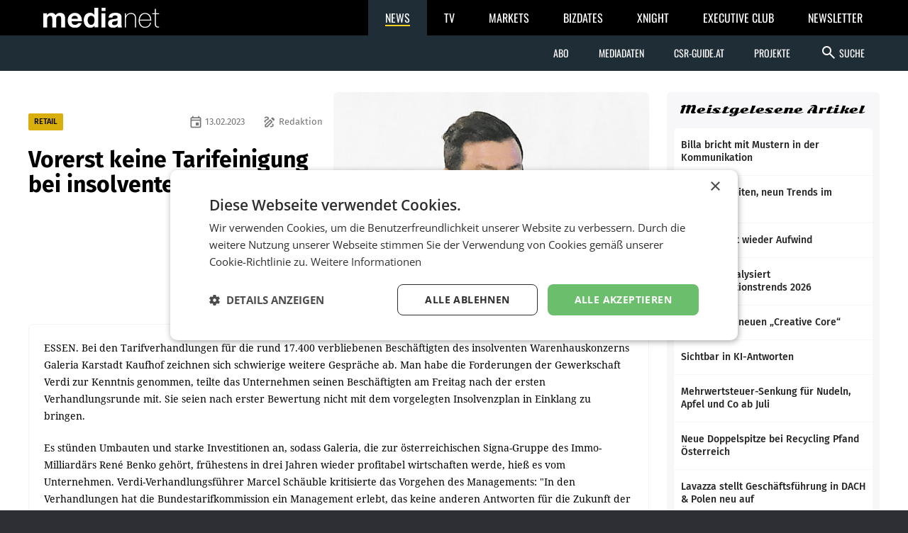

--- FILE ---
content_type: text/html; charset=UTF-8
request_url: https://medianet.at/news/retail/vorerst-keine-tarifeinigung-bei-insolventer-galeria-51671.html
body_size: 8546
content:
<!DOCTYPE html>
<html class="no-js" lang="de-AT">
<head prefix="og: http://ogp.me/ns# fb: http://ogp.me/ns/fb#">
    <meta charset="utf-8">

    <!-- Google Tag Manager -->
<script>(function(w,d,s,l,i){w[l]=w[l]||[];w[l].push({'gtm.start':
new Date().getTime(),event:'gtm.js'});var f=d.getElementsByTagName(s)[0],
j=d.createElement(s),dl=l!='dataLayer'?'&l='+l:'';j.async=true;j.src=
'https://www.googletagmanager.com/gtm.js?id='+i+dl;f.parentNode.insertBefore(j,f);
})(window,document,'script','dataLayer','GTM-TB5JKG7');</script>
<!-- End Google Tag Manager -->
    <title>Vorerst keine Tarifeinigung bei insolventer Galeria – mnews – medianet.at</title>

    <meta name="viewport" content="width=device-width, initial-scale=1.0">
    <meta property="fb:app_id" content="590610897751295" /><meta name="description" content="ESSEN. Bei den Tarifverhandlungen für die rund 17.400 verbliebenen Beschäftigten des insolventen Warenhauskonzerns Galeria Karstadt Kaufhof zeichnen sich schwie..." /><meta name="author" content="Redaktion" /><meta property="og:type" content="article" /><meta property="og:url" content="https://medianet.at/news/retail/vorerst-keine-tarifeinigung-bei-insolventer-galeria-51671.html" /><meta property="og:title" content="Vorerst keine Tarifeinigung bei insolventer Galeria" /><meta property="og:image" content="https://d2d9r8wtx20ght.cloudfront.net/images/2023/02/benko.jpg" /><meta property="og:copyright" content="© APA/Helmut Fohringer" /><meta property="og:caption" content="Rene Benko" />
    <link href="https://medianet.at/fonts/google/css/fira-sans.css" rel="stylesheet">
    <link href="https://medianet.at/fonts/google/css/droid-serif.css" rel="stylesheet">
    <link href="https://medianet.at/fonts/google/css/material-icons.css" rel="stylesheet">

    <link rel="stylesheet" type="text/css" href="https://medianet.at/news/themes/modern_1/css/normalize.css?20251217" media="screen" />
<link rel="stylesheet" type="text/css" href="https://medianet.at/news/themes/modern_1/css/reset.css?20251217" media="screen" />
<link rel="stylesheet" type="text/css" href="https://medianet.at/news/themes/modern_1/css/screen.css?20251217" media="screen" />
<link rel="stylesheet" type="text/css" href="https://medianet.at/news/themes/modern_1/css/article.css?20251217" media="screen" />
<link rel="stylesheet" type="text/css" href="https://medianet.at/news/themes/modern_1/css/print.css?20251217" media="print" />
    <link rel="stylesheet" href="https://medianet.at/news/lib/icomoon/style.css?20251217" media="screen" />
    <script src="https://medianet.at/jquery/1.7.2/jquery.min.js"></script>    <script type="text/javascript">
        var mp_site_url = "https:\/\/medianet.at\/news\/";
        var standardized_config = {};
        standardized_config.header = {"title":"Medianet mNews","brand":{"title":"stories to tell"},"date_element":"Donnerstag 22 Jan 2026","logo":{"url":"https:\/\/medianet.at\/news\/themes\/modern_1\/images\/20171222\/mnews-invert.svg","alt":"medianet mnews","title":"Medianet mNews","link":"https:\/\/medianet.at\/news\/"},"logo_dropdown":[{"url":"https:\/\/medianet.at\/home\/","title":"home","attributes":{"target":"_blank","title":"medianet by medianet"}},{"url":"https:\/\/medianet.at\/news\/newsletter\/","title":"newsletter","attributes":{"target":"_blank","title":"newsletter by medianet"}},{"url":"https:\/\/medianet.at\/news\/","title":"news","attributes":{"target":"_blank","title":"news by medianet"}},{"url":"https:\/\/medianet.at\/markets\/","title":"markets","attributes":{"target":"_blank","title":"markets by medianet"}},{"url":"https:\/\/medianet.at\/bizbook\/","title":"bizbook","attributes":{"target":"_blank","title":"bizbook by medianet"}},{"url":"https:\/\/medianet.at\/markets\/projektcoach\/","title":"projektcoach","attributes":{"target":"_blank","title":"projektcoach by medianet"}},{"url":"https:\/\/medianet.at\/printbutler\/","title":"printbutler","attributes":{"target":"_blank","title":"printbutler by medianet"}},{"url":"https:\/\/medianet.at\/bizdates\/","title":"bizdates","attributes":{"target":"_blank","title":"bizdates by medianet"}},{"url":"https:\/\/medianet.at\/blackboard\/","title":"blackboard","attributes":{"target":"_blank","title":"blackboard by medianet"}},{"url":"https:\/\/medianet.at\/mconsultants\/","title":"ask an xpert","attributes":{"target":"_blank","title":"m-consultants by medianet"}},{"url":"https:\/\/tv.medianet.at\/","title":"medianet tv","attributes":{"target":"_blank","title":"medianet tv"}},{"url":"https:\/\/guides.co.at\/","title":"austrian guides","attributes":{"target":"_blank","title":"austrian guides"}}],"secondary_menu":[{"title":"Abo","children":[{"url":"https:\/\/medianet.at\/news\/printabo\/","title":"Printabo","attributes":{"title":"Printabo"}},{"url":"https:\/\/medianet.at\/news\/digitalzeitung\/","title":"E-Paper","attributes":{"title":"Digitalzeitung \/ Digitalabo"}}]},{"url":"https:\/\/medianet.at\/news\/page\/mediadaten\/","title":"Mediadaten","attributes":{"title":"Mediadaten"}},{"url":"https:\/\/csr-guide.at\/","title":"CSR-Guide.at","attributes":{"title":"CSR-Guide.at","target":"_blank"}},{"title":"Projekte","children":[{"url":"https:\/\/medianet.at\/news\/medianet-dossiers\/","title":"Dossiers","link":"Dossiers"},{"url":"https:\/\/guides.co.at\/","title":"Guides","link":"Guides"},{"url":"https:\/\/medianet.at\/news\/uploads\/mediadaten\/sonderthemenplan_medianet.pdf","title":"Sonderthemen","attributes":{"target":"_blank"}},{"url":"https:\/\/medianet.at\/tv\/","title":"medianet TV","attributes":{"title":"medianet TV"}}]}],"main_menu":[{"title":"News Kategorien","children":[{"url":"https:\/\/medianet.at\/news\/marketing-and-media\/","title":"marketing & media"},{"url":"https:\/\/medianet.at\/news\/retail\/","title":"retail"},{"url":"https:\/\/medianet.at\/news\/health-economy\/","title":"health economy"},{"url":"https:\/\/medianet.at\/news\/mobility-business\/","title":"mobility business"},{"url":"https:\/\/medianet.at\/news\/financenet\/","title":"financenet"},{"url":"https:\/\/medianet.at\/news\/real-estate\/","title":"financenet real:estate"},{"url":"https:\/\/medianet.at\/news\/industrial-technology\/","title":"industrial technology"},{"url":"https:\/\/medianet.at\/news\/destination\/","title":"destination"},{"url":"https:\/\/medianet.at\/news\/career-network\/","title":"career network"},{"url":"https:\/\/medianet.at\/news\/luxury-brands-and-retail\/","title":"luxury brands&retail"},{"url":"https:\/\/medianet.at\/news\/dossiers\/","title":"dossiers"},{"url":"https:\/\/medianet.at\/news\/csr-esg\/","title":"CSR & ESG"}]}],"search_form":{"action_url":"https:\/\/medianet.at\/news\/search\/","main_categories":[{"value":"","label":"Alle Kategorien"},{"value":"2","label":"marketing & media"},{"value":"3","label":"retail"},{"value":"5","label":"health economy"},{"value":"6","label":"mobility business"},{"value":"7","label":"financenet"},{"value":"8","label":"financenet real:estate"},{"value":"10","label":"industrial technology"},{"value":"11","label":"destination"},{"value":"12","label":"career network"},{"value":"14","label":"luxury brands&retail"},{"value":"4","label":"dossiers"},{"value":"15","label":"CSR & ESG"}],"main_categories_value":"category","main_search_input":{"placeholder":"Suche...","key":"keywords"},"more_options":{"label_closed":"Nach Datum filtern","label_opened":"Filter ausblenden","date_filter":{"from_label":"von","from_placeholder":"W\u00e4hlen Sie ein Datum...","from_value":"from_date","from_format":"yyyy-MM-dd","to_label":"bis","to_placeholder":"W\u00e4hlen Sie ein Datum...","to_value":"to_date","to_format":"yyyy-MM-dd"}}}};
        standardized_config.footer = {"footer_logo":{"url":"https:\/\/medianet.at\/news\/themes\/modern_1\/images\/20171222\/mnews-invert.svg","alt":"medianet mnews","title":"Medianet mNews"},"copyright":"Copyright \u00a9 2026 medianet. All rights reserved.","footer_menu_links":[{"url":"https:\/\/medianet.at\/news\/digitalpaper\/","title":"Archiv"},{"url":"https:\/\/medianet.at\/markets\/page\/datenschutzrichtlinien","title":"Datenschutzrichtlinien"},{"url":"https:\/\/medianet.at\/news\/page\/offenlegung\/","title":"Offenlegung"},{"url":"https:\/\/medianet.at\/news\/page\/impressum\/","title":"Impressum"},{"url":"https:\/\/medianet.at\/news\/page\/agb\/","title":"AGB"},{"url":"https:\/\/medianet.at\/news\/page\/mediadaten\/","title":"Mediadaten"},{"url":"https:\/\/medianet.at\/news\/page\/kontakt\/","title":"Kontakt"}]};
    </script>

    <script type="text/javascript" src="https://medianet.at/news/assets/js/modernizr-2.5.3.js?20251217"></script>
    <link rel="shortcut icon" href="https://medianet.at/news/favicon.ico">

    </head>
<body class="">
    <!-- Google Tag Manager (noscript) -->
<noscript><iframe src="https://www.googletagmanager.com/ns.html?id=GTM-TB5JKG7"
height="0" width="0" style="display:none;visibility:hidden"></iframe></noscript>
<!-- End Google Tag Manager (noscript) -->    <div id="wrapper">
        <div id="standardized-header-navbar"></div>
<div class="container content-container">
    <div id="page-content"><script type="text/javascript" >
    var article_id = "51671";
    var site_url = "https://medianet.at/news/article";
    var alreadyVoted = "0";
</script>
<div id="main-content">
    <div id="contents-with-sidebar">
        <div id="contents">
            <div id="article-container" class="cat-3">
                                <div id="article-banner" class="-has-image-copyright">
                    <figure><img src="https://medianet.at/news/images/cache/13/https/d2d9r8wtx20ght.cloudfront.net/images/2023/02/benko.jpg" alt="Vorerst keine Tarifeinigung bei insolventer Galeria"><figcaption><small class="-copyright">© APA/Helmut Fohringer</small> <div><small class="-caption">Rene Benko</small></div></figcaption></figure>
                    <div>
                        <span>
                            <a href="https://medianet.at/news/retail/" class="category cat-3 bg" title="retail">RETAIL</a>
                            <span class="author"><i class="material-icons-outlined" aria-hidden="true">draw</i> Redaktion</span>                            <span class="date"><i class="material-icons-outlined" aria-hidden="true">event</i> 13.02.2023</span>
                        </span>
                        <h1 class="tdc">Vorerst keine Tarifeinigung bei insolventer Galeria</h1>
                                                                    </div>
                </div>
                <div id="article-body" class="bc">

                    <div id="article-inner-body">
                        <p class="x_ContentPasted0">ESSEN. Bei den Tarifverhandlungen f&uuml;r die rund 17.400 verbliebenen Besch&auml;ftigten des insolventen Warenhauskonzerns Galeria Karstadt Kaufhof zeichnen sich schwierige weitere Gespr&auml;che ab. Man habe die Forderungen der Gewerkschaft Verdi zur Kenntnis genommen, teilte das Unternehmen seinen Besch&auml;ftigten am Freitag nach der ersten Verhandlungsrunde mit. Sie seien nach erster Bewertung nicht mit dem vorgelegten Insolvenzplan in Einklang zu bringen.</p>
<div class="x_inhalt-xhtml">
<p class="x_ContentPasted0">Es st&uuml;nden Umbauten und starke Investitionen an, sodass Galeria, die zur &ouml;sterreichischen Signa-Gruppe des Immo-Milliard&auml;rs Ren&eacute; Benko geh&ouml;rt, fr&uuml;hestens in drei Jahren wieder profitabel wirtschaften werde, hie&szlig; es vom Unternehmen. Verdi-Verhandlungsf&uuml;hrer Marcel Sch&auml;uble kritisierte das Vorgehen des Managements: "In den Verhandlungen hat die Bundestarifkommission ein Management erlebt, das keine anderen Antworten f&uuml;r die Zukunft der Warenh&auml;user hat als Sparen bei den Besch&auml;ftigten." Ein weiteres Sparprogramm auf dem R&uuml;cken der Besch&auml;ftigten sei aber nicht zu machen. "Denn Lohnverzicht hat noch nie Arbeitspl&auml;tze gerettet."</p>
<p class="x_ContentPasted0">Die Besch&auml;ftigten hatten bereits nach der ersten Insolvenz im Jahr 2020 auf Gehalt verzichtet. Laut Verdi will Galeria weiterhin nur die abgesenkten Geh&auml;lter zahlen. Die Parteien wollen ihre Gespr&auml;che am 22. Februar erneut in Frankfurt fortsetzen.</p>
<p class="x_ContentPasted0">Die Tarifgespr&auml;che finden vor dem Hintergrund statt, dass bei dem insolventen Warenhauskonzern in Eigenverwaltung weitere tiefe Einschnitte bevorstehen. Das Amtsgericht Essen hatte vor wenigen Tagen ein erneutes Insolvenzverfahren f&uuml;r den staatlich gest&uuml;tzten Handelsriesen er&ouml;ffnet. Galeria hat dem Gericht einen Insolvenzplan mit Details zum Sanierungskonzept vorgelegt.</p>
<p class="x_ContentPasted0">Dabei ist laut dem Unternehmen noch offen, wie viele der 129 Filialen fortgef&uuml;hrt werden. Medienberichten zufolge sollen bis zu 81 Standorte geschlossen oder an Interessenten wie die Textilhauskette Aachener verkauft werden. Dazu laufen Verhandlungen mit Vermietern der Immobilien wie auch m&ouml;glichen Erwerbern einzelner Filialen. Auch in weiterzuf&uuml;hrenden Filialen soll Personal eingespart werden.</p>
<p class="x_ContentPasted0">Die Lage bei dem Unternehmen spitzt sich demnach zu. Trotz der Unw&auml;gbarkeiten gibt es bereits einen mit dem Betriebsrat ausgehandelten Interessenausgleich f&uuml;r diejenigen Besch&auml;ftigten, die Galeria verlassen m&uuml;ssen. Geplant sind Abfindungen von bis zu 7.500 Euro und der Start einer Transfergesellschaft, die Mitarbeiterinnen und Mitarbeiter auf einen beruflichen Neustart vorbereiten soll. F&uuml;r den 27. M&auml;rz ist eine Gl&auml;ubigerversammlung in Essen geplant, die &uuml;ber den Gesamtplan entscheiden soll.</p>
</div>                        <div class="clearfix"></div>
                    </div>

                    <!-- no author info -->
                    
                    <div id="article-inner-bottom">
                            <div class="left-bottom">
                                <h4>BEWERTEN SIE DIESEN ARTIKEL</h4>
                                <div id="voting" class="voting stars-0"><div class="star-ratings"></div></div>
                                <div id="vote-result" style="display:none"></div>
                            </div>
                            <div class="right-bottom">
                                <h4>TEILEN SIE DIESEN ARTIKEL</h4>
                                <div class="a2a_kit a2a_kit_size_32 a2a_default_style">
                                    <a class="a2a_button_facebook"></a>
                                    <a class="a2a_button_twitter"></a>
                                    <a class="a2a_button_facebook_messenger"></a>
                                    <a class="a2a_button_whatsapp"></a>
                                    <a class="a2a_button_linkedin"></a>
                                    <a class="a2a_button_xing"></a>
                                    <a class="a2a_dd" href="https://www.addtoany.com/share"></a>
                                </div>
                                <script type="text/javascript">
                                    var a2a_config = a2a_config || {};
                                    a2a_config.locale = "de";
                                    a2a_config.track_links = 'ga';
                                    // TODO: Remove the below hack as soon as the new navigation is released.
                                    $('a.a2a_dd').on('click', function() {
                                        $('#a2a_overlay').parent()
                                            .css('position', 'relative')
                                            .css('z-index', '999999999');
                                    });
                                </script>
                                <script async src="https://static.addtoany.com/menu/page.js"></script>
                            </div>
                        </div>
                    
                </div>
            </div>

            <div id="recommended-articles-container"><div class="articles-container articles-container-normal" id="recommended-articles"><div class="article cat-3 article-1">
            <div class="article-inner bc">
                <a class="photo" href="https://medianet.at/news/retail/wenn-geschmack-den-ton-angibt-ritter-sport-launcht-neue-tasty-vibes-sorte-72474.html" title="Wenn Geschmack den Ton angibt: Ritter Sport launcht neue „Tasty Vibes“-Sorte">
                    <img src="https://medianet.at/news/images/cache/7/2026/01/RITT-1.jpeg" alt="Wenn Geschmack den Ton angibt: Ritter Sport launcht neue „Tasty Vibes“-Sorte">
                </a>
                <div>
                    <span class="category bg-l">
                            <a href="https://medianet.at/news/retail" class="category-decoration cat-3" title="retail">RETAIL</a>
                        </span>                    <h5>
                        <a href="https://medianet.at/news/retail/wenn-geschmack-den-ton-angibt-ritter-sport-launcht-neue-tasty-vibes-sorte-72474.html" title="Wenn Geschmack den Ton angibt: Ritter Sport launcht neue „Tasty Vibes“-Sorte">Wenn Geschmack den Ton angibt: Ritter Sport launcht neue „Tasty Vibes“-Sorte</a>
                    </h5>
                    <div>
                        <p>Ritter Sport präsentiert ab Jänner 2026 sein beliebtes „Tasty Vibes“-Trio mit der neuen Kreation Good Vibes Crispy Choco. Zusammen mit den bestehenden Sorten Funky White Lemon</p>
                    </div>
                </div>
                            </div>
        </div><div class="article cat-2 article-2">
            <div class="article-inner bc">
                <a class="photo" href="https://medianet.at/news/marketing-and-media/city-airport-train-neue-kiss-zuege-ab-herbst-2027-im-einsatz-72473.html" title="City Airport Train: Neue Kiss-Züge ab Herbst 2027 im Einsatz">
                    <img src="https://medianet.at/news/images/cache/7/2026/01/City_Airport_Train__c_CAT-Hummel.jpg" alt="City Airport Train: Neue Kiss-Züge ab Herbst 2027 im Einsatz">
                </a>
                <div>
                    <span class="category bg-l">
                            <a href="https://medianet.at/news/marketing-and-media" class="category-decoration cat-2" title="marketing &amp; media">MARKETING &amp; MEDIA</a>
                        </span>                    <h5>
                        <a href="https://medianet.at/news/marketing-and-media/city-airport-train-neue-kiss-zuege-ab-herbst-2027-im-einsatz-72473.html" title="City Airport Train: Neue Kiss-Züge ab Herbst 2027 im Einsatz">City Airport Train: Neue Kiss-Züge ab Herbst 2027 im Einsatz</a>
                    </h5>
                    <div>
                        <p>Der City Airport Train (CAT) setzt ab November 2027 neue Züge vom Typ Kiss200 von Stadler ein. Die fünfteiligen Doppelstockzüge sind für hohe Fahrgastaufkommen konzipiert und bieten</p>
                    </div>
                </div>
                            </div>
        </div><div class="article cat-2 article-3">
            <div class="article-inner bc">
                <a class="photo" href="https://medianet.at/news/marketing-and-media/austro-mechana-gewinnt-verfahren-um-cloudverguetung-am-ogh-72472.html" title="austro mechana gewinnt Verfahren um Cloudvergütung am OGH">
                    <img src="https://medianet.at/news/images/cache/7/2026/01/BS302_2286_Technik_Binaer_Code_Internet_Vernetzung_Welt_Kommunikation_Computer_Cloud_Maschine_Cyber_3_c_Panthermedia_net_peshkova.jpg" alt="austro mechana gewinnt Verfahren um Cloudvergütung am OGH">
                </a>
                <div>
                    <span class="category bg-l">
                            <a href="https://medianet.at/news/marketing-and-media" class="category-decoration cat-2" title="marketing &amp; media">MARKETING &amp; MEDIA</a>
                        </span>                    <h5>
                        <a href="https://medianet.at/news/marketing-and-media/austro-mechana-gewinnt-verfahren-um-cloudverguetung-am-ogh-72472.html" title="austro mechana gewinnt Verfahren um Cloudvergütung am OGH">austro mechana gewinnt Verfahren um Cloudvergütung am OGH</a>
                    </h5>
                    <div>
                        <p>Die österreichische Verwertungsgesellschaft austro mechana hat ein wegweisendes Urteil des Obersten Gerichtshofs (OGH) erwirkt: Die Speicherung urheberrechtlich geschützter Inhalte</p>
                    </div>
                </div>
                            </div>
        </div><div class="article cat-2 article-4">
            <div class="article-inner bc">
                <a class="photo" href="https://medianet.at/news/marketing-and-media/marzek-etikettenpackaging-erhaelt-zwei-awards-72471.html" title="Marzek Etiketten+Packaging erhält zwei Awards">
                    <img src="https://medianet.at/news/images/cache/7/2026/01/Marzek_c__Etiketten_Packaging_5_.jpeg" alt="Marzek Etiketten+Packaging erhält zwei Awards">
                </a>
                <div>
                    <span class="category bg-l">
                            <a href="https://medianet.at/news/marketing-and-media" class="category-decoration cat-2" title="marketing &amp; media">MARKETING &amp; MEDIA</a>
                        </span>                    <h5>
                        <a href="https://medianet.at/news/marketing-and-media/marzek-etikettenpackaging-erhaelt-zwei-awards-72471.html" title="Marzek Etiketten+Packaging erhält zwei Awards">Marzek Etiketten+Packaging erhält zwei Awards</a>
                    </h5>
                    <div>
                        <p>Marzek Etiketten+Packaging startet erfolgreich ins neue Jahr: Das Unternehmen wurde sowohl mit dem WorldStar Award der World Packaging Organisation als auch mit dem Golden Pixel Award</p>
                    </div>
                </div>
                            </div>
        </div><div class="article cat-2 article-5">
            <div class="article-inner bc">
                <a class="photo" href="https://medianet.at/news/marketing-and-media/freudeagency-setzt-auf-upstream-ai-72469.html" title="freude.agency setzt auf Upstream AI">
                    <img src="https://medianet.at/news/images/cache/7/2026/01/moritz-wieser.jpg" alt="freude.agency setzt auf Upstream AI">
                </a>
                <div>
                    <span class="category bg-l">
                            <a href="https://medianet.at/news/marketing-and-media" class="category-decoration cat-2" title="marketing &amp; media">MARKETING &amp; MEDIA</a>
                        </span>                    <h5>
                        <a href="https://medianet.at/news/marketing-and-media/freudeagency-setzt-auf-upstream-ai-72469.html" title="freude.agency setzt auf Upstream AI">freude.agency setzt auf Upstream AI</a>
                    </h5>
                    <div>
                        <p>Die Kreativagentur freude.agency geht einen neuen Schritt in der Nutzung von Künstlicher Intelligenz: Agentic AI wird nicht primär in der Kreation eingesetzt, sondern am Anfang der</p>
                    </div>
                </div>
                            </div>
        </div><div class="article cat-2 article-6">
            <div class="article-inner bc">
                <a class="photo" href="https://medianet.at/news/marketing-and-media/oemg-startet-marketingjahr-mit-neujahrsfeier-72468.html" title="ÖMG startet Marketingjahr mit Neujahrsfeier">
                    <img src="https://medianet.at/news/images/cache/7/2026/01/O_MG.jpg" alt="ÖMG startet Marketingjahr mit Neujahrsfeier">
                </a>
                <div>
                    <span class="category bg-l">
                            <a href="https://medianet.at/news/marketing-and-media" class="category-decoration cat-2" title="marketing &amp; media">MARKETING &amp; MEDIA</a>
                        </span>                    <h5>
                        <a href="https://medianet.at/news/marketing-and-media/oemg-startet-marketingjahr-mit-neujahrsfeier-72468.html" title="ÖMG startet Marketingjahr mit Neujahrsfeier">ÖMG startet Marketingjahr mit Neujahrsfeier</a>
                    </h5>
                    <div>
                        <p>Die Österreichische Marketing-Gesellschaft (ÖMG) hat das Marketingjahr 2026 mit ihrer Neujahrsfeier in den Räumlichkeiten von BDO eröffnet. Mitglieder, Partner und Branchenvertreter</p>
                    </div>
                </div>
                            </div>
        </div><div class="article cat-2 article-7">
            <div class="article-inner bc">
                <a class="photo" href="https://medianet.at/news/marketing-and-media/edenred-positioniert-mitarbeiterengagement-neu-72467.html" title="Edenred positioniert Mitarbeiterengagement neu">
                    <img src="https://medianet.at/news/images/cache/7/2026/01/PARTENER_Jasmin.jpg" alt="Edenred positioniert Mitarbeiterengagement neu">
                </a>
                <div>
                    <span class="category bg-l">
                            <a href="https://medianet.at/news/marketing-and-media" class="category-decoration cat-2" title="marketing &amp; media">MARKETING &amp; MEDIA</a>
                        </span>                    <h5>
                        <a href="https://medianet.at/news/marketing-and-media/edenred-positioniert-mitarbeiterengagement-neu-72467.html" title="Edenred positioniert Mitarbeiterengagement neu">Edenred positioniert Mitarbeiterengagement neu</a>
                    </h5>
                    <div>
                        <p>Edenred führt mit „Booste deine Lebensfreude“ eine neue Positionierung ein, die auf die Förderung von Mitarbeiterengagement abzielt. Ausgangspunkt sind aktuelle Zahlen des Gallup-Instituts,</p>
                    </div>
                </div>
                            </div>
        </div><div class="article cat-2 article-8">
            <div class="article-inner bc">
                <a class="photo" href="https://medianet.at/news/marketing-and-media/noen-tv-wird-zu-n1-mein-niederoesterreich-tv-72466.html" title="NÖN-TV wird zu „N1 – Mein Niederösterreich TV“">
                    <img src="https://medianet.at/news/images/cache/7/2026/01/03_Marc-Zimmermann.jpg" alt="NÖN-TV wird zu „N1 – Mein Niederösterreich TV“">
                </a>
                <div>
                    <span class="category bg-l">
                            <a href="https://medianet.at/news/marketing-and-media" class="category-decoration cat-2" title="marketing &amp; media">MARKETING &amp; MEDIA</a>
                        </span>                    <h5>
                        <a href="https://medianet.at/news/marketing-and-media/noen-tv-wird-zu-n1-mein-niederoesterreich-tv-72466.html" title="NÖN-TV wird zu „N1 – Mein Niederösterreich TV“">NÖN-TV wird zu „N1 – Mein Niederösterreich TV“</a>
                    </h5>
                    <div>
                        <p>ST. PÖLTEN/KLOSTERNEUBURG. Die Niederösterreichische Pressehaus Druck- und Verlagsgesellschaft m.b.H. (NÖP) überträgt ihr Fernsehgeschäft NÖN-TV im Rahmen einer strategischen</p>
                    </div>
                </div>
                            </div>
        </div><div class="article cat-2 article-9">
            <div class="article-inner bc">
                <a class="photo" href="https://medianet.at/news/marketing-and-media/yvonne-haider-lenz-zur-neuen-praesidentin-des-iaa-austrian-chapter-fuer-die-kommenden-zwei-jahre-gewaehlt-72465.html" title="Yvonne Haider-Lenz zur neuen Präsidentin des IAA Austrian Chapter für die kommenden zwei Jahre gewählt">
                    <img src="https://medianet.at/news/images/cache/7/2026/01/Yvonne.jpg" alt="Yvonne Haider-Lenz zur neuen Präsidentin des IAA Austrian Chapter für die kommenden zwei Jahre gewählt">
                </a>
                <div>
                    <span class="category bg-l">
                            <a href="https://medianet.at/news/marketing-and-media" class="category-decoration cat-2" title="marketing &amp; media">MARKETING &amp; MEDIA</a>
                        </span>                    <h5>
                        <a href="https://medianet.at/news/marketing-and-media/yvonne-haider-lenz-zur-neuen-praesidentin-des-iaa-austrian-chapter-fuer-die-kommenden-zwei-jahre-gewaehlt-72465.html" title="Yvonne Haider-Lenz zur neuen Präsidentin des IAA Austrian Chapter für die kommenden zwei Jahre gewählt">Yvonne Haider-Lenz zur neuen Präsidentin des IAA Austrian Chapter für die kommenden zwei Jahre gewählt</a>
                    </h5>
                    <div>
                        <p>Im Rahmen der gestrigen IAA (International Advertising Association) Generalversammlung wurde Yvonne Haider-Lenz zur Präsidentin des IAA Austrian Chapter gewählt. Sie übernimmt die</p>
                    </div>
                </div>
                            </div>
        </div><div class="article cat-3 article-10">
            <div class="article-inner bc">
                <a class="photo" href="https://medianet.at/news/retail/pruefen-mehrere-optionen-spar-vor-hervis-verkauf-an-snipes-gruender-sven-voth-72463.html" title="„Prüfen mehrere Optionen“: Spar vor Hervis-Verkauf an Snipes-Gründer Sven Voth">
                    <img src="https://medianet.at/news/images/cache/7/2026/01/ABD_20250418_ABD0059.HR.jpeg" alt="„Prüfen mehrere Optionen“: Spar vor Hervis-Verkauf an Snipes-Gründer Sven Voth">
                </a>
                <div>
                    <span class="category bg-l">
                            <a href="https://medianet.at/news/retail" class="category-decoration cat-3" title="retail">RETAIL</a>
                        </span>                    <h5>
                        <a href="https://medianet.at/news/retail/pruefen-mehrere-optionen-spar-vor-hervis-verkauf-an-snipes-gruender-sven-voth-72463.html" title="„Prüfen mehrere Optionen“: Spar vor Hervis-Verkauf an Snipes-Gründer Sven Voth">„Prüfen mehrere Optionen“: Spar vor Hervis-Verkauf an Snipes-Gründer Sven Voth</a>
                    </h5>
                    <div>
                        <p>Der Sporthändler Hervis, ein Tochterunternehmen des Handelsriesen Spar, soll an Snipes-Gründer Sven Voth verkauft werden. Das berichtet derstandard.at Dienstagabend mit Verweis auf</p>
                    </div>
                </div>
                            </div>
        </div></div></div>
        </div>
        <div id="sidebar">
            <aside class="side-widget" id="top_popular_articles_widget">
	<h1 class="side-widget-title">Meistgelesene Artikel</h1>
	<div class="side-widget-content"><div class="articles-container-side-list" id="40c34929d9b719de10f77c64d88bd110"><a href="https://medianet.at/news/marketing-and-media/billa-bricht-mit-mustern-in-der-kommunikation-72388.html" title="Billa bricht mit Mustern in der Kommunikation" class="article cat-2 article-1">
                <h5>Billa bricht mit Mustern in der Kommunikation</h5>
                	        </a><a href="https://medianet.at/news/marketing-and-media/drei-wahrheiten-neun-trends-im-marketing-72391.html" title="Drei Wahrheiten, neun Trends im Marketing" class="article cat-2 article-2">
                <h5>Drei Wahrheiten, neun Trends im Marketing</h5>
                	        </a><a href="https://medianet.at/news/retail/mpreis-spuert-wieder-aufwind-72374.html" title="MPreis spürt  wieder Aufwind" class="article cat-3 article-3">
                <h5>MPreis spürt  wieder Aufwind</h5>
                	        </a><a href="https://medianet.at/news/marketing-and-media/ketchum-analysiert-kommunikationstrends-2026-72350.html" title="Ketchum analysiert Kommunikationstrends 2026" class="article cat-2 article-4">
                <h5>Ketchum analysiert Kommunikationstrends 2026</h5>
                	        </a><a href="https://medianet.at/news/retail/obi-gruendet-neuen-creative-core-72372.html" title="Obi gründet neuen „Creative Core“" class="article cat-3 article-5">
                <h5>Obi gründet neuen „Creative Core“</h5>
                	        </a><a href="https://medianet.at/news/marketing-and-media/sichtbar-in-ki-antworten-72403.html" title="Sichtbar in KI-Antworten" class="article cat-2 article-6">
                <h5>Sichtbar in KI-Antworten</h5>
                	        </a><a href="https://medianet.at/news/retail/mehrwertsteuer-senkung-fuer-nudeln-apfel-und-co-ab-juli-72409.html" title="Mehrwertsteuer-Senkung für Nudeln, Apfel und Co ab Juli" class="article cat-3 article-7">
                <h5>Mehrwertsteuer-Senkung für Nudeln, Apfel und Co ab Juli</h5>
                	        </a><a href="https://medianet.at/news/retail/neue-doppelspitze-bei-recycling-pfand-oesterreich-72441.html" title="Neue Doppelspitze bei Recycling Pfand Österreich" class="article cat-3 article-8">
                <h5>Neue Doppelspitze bei Recycling Pfand Österreich</h5>
                	        </a><a href="https://medianet.at/news/retail/lavazza-stellt-geschaeftsfuehrung-in-dach-polen-neu-auf-72406.html" title="Lavazza stellt Geschäftsführung in DACH &amp; Polen neu auf" class="article cat-3 article-9">
                <h5>Lavazza stellt Geschäftsführung in DACH &amp; Polen neu auf</h5>
                	        </a><a href="https://medianet.at/news/marketing-and-media/hofer-nutzt-neue-ooh-flaeche-am-hauptbahnhof-72349.html" title="Hofer nutzt neue OOH-Fläche am Hauptbahnhof" class="article cat-2 article-10">
                <h5>Hofer nutzt neue OOH-Fläche am Hauptbahnhof</h5>
                	        </a></div></div>
</aside>
            <div>
    <aside id="newsletter-block" class="side-widget">
        <h1><a href="https://medianet.at/news/newsletter">newsletter</a></h1>
        <p>Mit unseren News bleiben Sie am Puls der Zeit! Melden Sie sich jetzt für unseren gratis Newsletter an.</p>
        <a href="https://medianet.at/news/newsletter">
            <i class="material-icons-outlined" aria-hidden="true">mark_email_read</i><!--
            -->Newsletter jetzt abonnieren        </a>
    </aside>
</div>
        </div>
    </div>
</div>

<script type="application/ld+json">
{
  "@context": "http://schema.org",
  "@type": "NewsArticle",
  "mainEntityOfPage": {
    "@type": "WebPage",
    "@id": "https:\/\/medianet.at\/news\/retail\/vorerst-keine-tarifeinigung-bei-insolventer-galeria-51671.html"  },
  "headline": "Vorerst keine Tarifeinigung bei insolventer Galeria",
          "image": [
        "https:\/\/d2d9r8wtx20ght.cloudfront.net\/images\/2023\/02\/benko.jpg"       ],
      "datePublished": "2023-02-13T10:05:45+01:00",
  "dateModified": "2023-02-13T10:05:45+01:00",
  "author": {
    "@type": "Person",
    "name": "Redaktion"  },
           "publisher": {
    "@type": "Organization",
    "name": " \u201emedianet\u201d Verlag AG",
    "logo": {
        "@type": "ImageObject",
        "url": "https:\/\/medianet.at\/news\/assets\/images\/logo-big-3-w-bg.png"    },
    "url": "https:\/\/medianet.at\/"    }
        }
</script>
</div><!-- #page-content -->
</div><!-- .content-container -->
    <div style="position:absolute;top:0;left:0;"></div>

    
    <div id="standardized-footer-navbar"></div>

</div><!-- #wrapper -->

<div id="debug"></div>

<script type="text/javascript" src="https://medianet.at/news/themes/modern_1/js/global.js?20251217" ></script>
<script type="text/javascript" src="https://medianet.at/news/themes/modern_1/js/article.js?20251217" ></script>
<script type="text/javascript" src="//cdnjs.cloudflare.com/ajax/libs/fastclick/1.0.3/fastclick.min.js?20251217"></script><script type="text/javascript" src="https://medianet.at/gn/e.js?20251217"></script><script type="text/javascript" src="https://newsletter.medianet.at/newsletter_popup/1/show.js?20240417-6"></script>

<script>
        window.SSA = {"beaconUrl":"https:\/\/medianet.at\/news\/ssa","customVars":[]};
    </script>
    <script src="https://medianet.at/news/assets/js/ssa.min.js?20251204"></script><script defer src="https://static.cloudflareinsights.com/beacon.min.js/vcd15cbe7772f49c399c6a5babf22c1241717689176015" integrity="sha512-ZpsOmlRQV6y907TI0dKBHq9Md29nnaEIPlkf84rnaERnq6zvWvPUqr2ft8M1aS28oN72PdrCzSjY4U6VaAw1EQ==" data-cf-beacon='{"version":"2024.11.0","token":"95d6b621d7294ad8808eede96f51c48d","r":1,"server_timing":{"name":{"cfCacheStatus":true,"cfEdge":true,"cfExtPri":true,"cfL4":true,"cfOrigin":true,"cfSpeedBrain":true},"location_startswith":null}}' crossorigin="anonymous"></script>
</body>
</html>
